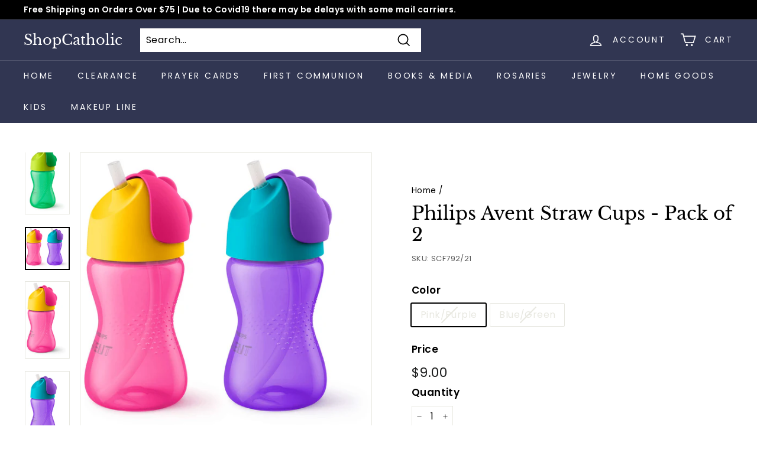

--- FILE ---
content_type: text/javascript; charset=utf-8
request_url: https://www.shopcatholic.com/products/philips-avent-straw-cups-pack-of-2.js
body_size: 1847
content:
{"id":6828030197954,"title":"Philips Avent Straw Cups - Pack of 2","handle":"philips-avent-straw-cups-pack-of-2","description":"\u003cp\u003eThe Philips Avent My bendy straw cup with a contoured shape is the ideal choice for growing, active toddlers and allows healthy oral development.* Recommended by dentists* and developed with experts to make it our best straw cup possible.\u003cbr data-mce-fragment=\"1\"\u003e\u003cbr data-mce-fragment=\"1\"\u003e\u003cstrong\u003e100% leak-proof guarantee*\u003c\/strong\u003e\u003cbr data-mce-fragment=\"1\"\u003e\u003c\/p\u003e\n\u003cul\u003e\n\u003cli\u003eMy bendy straw cup\u003c\/li\u003e\n\u003cli\u003e10oz\/300ml\u003c\/li\u003e\n\u003cli\u003e12m+\u003c\/li\u003e\n\u003cli\u003e2-pack\u003c\/li\u003e\n\u003c\/ul\u003e\n\u003cp\u003e\u003cbr data-mce-fragment=\"1\"\u003e\u003cstrong\u003eDentist recommeded cup*\u003c\/strong\u003e\u003cbr data-mce-fragment=\"1\"\u003e\u003cbr data-mce-fragment=\"1\"\u003e The Philips Avent My bendy straw cup allows healthy oral development and exercises mouth muscles, building oral strength.* Recommended by dentists* and developed with experts to make it our best straw cup possible.\u003cbr data-mce-fragment=\"1\"\u003e\u003cbr data-mce-fragment=\"1\"\u003e\u003cstrong\u003eLower straw is bent for easy drinking 'til the last sip\u003c\/strong\u003e\u003cbr data-mce-fragment=\"1\"\u003e\u003cbr data-mce-fragment=\"1\"\u003e The lower part of the straw is bent so that the straw easily reaches the liquid which allows you to drink in a natural drinking position.\u003cbr data-mce-fragment=\"1\"\u003e\u003cbr data-mce-fragment=\"1\"\u003e\u003cstrong\u003e30-days money back guarantee, if not satisfied\u003c\/strong\u003e\u003cbr data-mce-fragment=\"1\"\u003e\u003cbr data-mce-fragment=\"1\"\u003e If not completely satisfied, return for a full refund within 30 days.\u003cbr data-mce-fragment=\"1\"\u003e\u003cbr data-mce-fragment=\"1\"\u003e\u003cstrong\u003eIntegrated anti-leak valve \u0026amp; flip top design prevent spills\u003c\/strong\u003e\u003cbr data-mce-fragment=\"1\"\u003e\u003cbr data-mce-fragment=\"1\"\u003e The straw has an integrated anti-leak valve to prevent spills. The flip top protects the straw and prevents leakage on the go.\u003cbr data-mce-fragment=\"1\"\u003e\u003cbr data-mce-fragment=\"1\"\u003e\u003cstrong\u003eFew parts - easy to clean and assemble\u003c\/strong\u003e\u003cbr data-mce-fragment=\"1\"\u003e\u003cbr data-mce-fragment=\"1\"\u003e The Philips Avent My bendy straw cup can be easily assembled and disassembled. All parts are completely dishwasher safe, for your convenience.\u003cbr data-mce-fragment=\"1\"\u003e\u003cbr data-mce-fragment=\"1\"\u003e\u003cstrong\u003eBPA free materials\u003c\/strong\u003e\u003cbr data-mce-fragment=\"1\"\u003e\u003cbr data-mce-fragment=\"1\"\u003e Our straw cup is made from completely BPA free materials.\u003cbr data-mce-fragment=\"1\"\u003e\u003cbr data-mce-fragment=\"1\"\u003e\u003cstrong\u003eCompatible with Philips Avent bottles and cups\u003c\/strong\u003e\u003cbr data-mce-fragment=\"1\"\u003e\u003cbr data-mce-fragment=\"1\"\u003e The Philips Avent My bendy straw cup is compatible with both the Philips Avent Natural and Classic+ bottle ranges (excluding glass bottles), as well as our complete cup range (excluding the My Big Kid Cup). Our complete range is designed to support your child and you at every step in the journey towards independent drinking.\u003cbr data-mce-fragment=\"1\"\u003e\u003cbr data-mce-fragment=\"1\"\u003e\u003cstrong\u003e10oz cup with hygienic flip top - ideal for active toddlers\u003c\/strong\u003e\u003cbr data-mce-fragment=\"1\"\u003e\u003cbr data-mce-fragment=\"1\"\u003e The 10oz cup is the perfect size to keep your child hydrated throughout day and during active times. The flip top design keeps straw clean when out and about.\u003cbr data-mce-fragment=\"1\"\u003e\u003cbr data-mce-fragment=\"1\"\u003e\u003cstrong\u003ePhilips Avent cups follow the development of your child\u003c\/strong\u003e\u003cbr data-mce-fragment=\"1\"\u003e\u003cbr data-mce-fragment=\"1\"\u003e Learning to drink independently is a key step in a child’s development. We support children’s journey towards independent drinking, helping to enable an easy transition from breast or bottle to open cup. Learning from health care professionals, our different solutions with teats, soft and hard spouts, straws and 360° drinking rims follow the development of your child and stimulate his newly acquired motor and drinking skills. Our premium quality solutions are of course BPA-free and developed with convenience and hygiene in mind.\u003c\/p\u003e","published_at":"2021-07-03T15:03:10-04:00","created_at":"2021-07-03T15:03:08-04:00","vendor":"Philips Avent","type":"Baby Care","tags":["Baby Bottle","baby care","Philips Avent","prolife","SCF792\/21","SCF792\/22"],"price":900,"price_min":900,"price_max":900,"available":false,"price_varies":false,"compare_at_price":null,"compare_at_price_min":0,"compare_at_price_max":0,"compare_at_price_varies":false,"variants":[{"id":40353820344514,"title":"Pink\/Purple","option1":"Pink\/Purple","option2":null,"option3":null,"sku":"SCF792\/21","requires_shipping":true,"taxable":true,"featured_image":{"id":29359339667650,"product_id":6828030197954,"position":4,"created_at":"2021-07-04T00:31:07-04:00","updated_at":"2021-07-04T00:31:07-04:00","alt":null,"width":1250,"height":1201,"src":"https:\/\/cdn.shopify.com\/s\/files\/1\/0268\/2300\/0258\/products\/b99aa3e3a84e443eb49dac5500aba135.jpg?v=1625373067","variant_ids":[40353820344514]},"available":false,"name":"Philips Avent Straw Cups - Pack of 2 - Pink\/Purple","public_title":"Pink\/Purple","options":["Pink\/Purple"],"price":900,"weight":0,"compare_at_price":null,"inventory_management":"shopify","barcode":"","featured_media":{"alt":null,"id":21655669637314,"position":4,"preview_image":{"aspect_ratio":1.041,"height":1201,"width":1250,"src":"https:\/\/cdn.shopify.com\/s\/files\/1\/0268\/2300\/0258\/products\/b99aa3e3a84e443eb49dac5500aba135.jpg?v=1625373067"}},"requires_selling_plan":false,"selling_plan_allocations":[]},{"id":40353820377282,"title":"Blue\/Green","option1":"Blue\/Green","option2":null,"option3":null,"sku":"SCF792\/22","requires_shipping":true,"taxable":true,"featured_image":{"id":29356916441282,"product_id":6828030197954,"position":1,"created_at":"2021-07-03T15:03:10-04:00","updated_at":"2021-07-03T15:03:10-04:00","alt":null,"width":960,"height":923,"src":"https:\/\/cdn.shopify.com\/s\/files\/1\/0268\/2300\/0258\/products\/4f7a636447b84cd999b7ac5500ab259a.jpg?v=1625338990","variant_ids":[40353820377282]},"available":false,"name":"Philips Avent Straw Cups - Pack of 2 - Blue\/Green","public_title":"Blue\/Green","options":["Blue\/Green"],"price":900,"weight":0,"compare_at_price":null,"inventory_management":"shopify","barcode":"","featured_media":{"alt":null,"id":21653199159490,"position":1,"preview_image":{"aspect_ratio":1.04,"height":923,"width":960,"src":"https:\/\/cdn.shopify.com\/s\/files\/1\/0268\/2300\/0258\/products\/4f7a636447b84cd999b7ac5500ab259a.jpg?v=1625338990"}},"requires_selling_plan":false,"selling_plan_allocations":[]}],"images":["\/\/cdn.shopify.com\/s\/files\/1\/0268\/2300\/0258\/products\/4f7a636447b84cd999b7ac5500ab259a.jpg?v=1625338990","\/\/cdn.shopify.com\/s\/files\/1\/0268\/2300\/0258\/products\/0f70ed0e18e34dc18bc2ac5500ab1366.jpg?v=1625338992","\/\/cdn.shopify.com\/s\/files\/1\/0268\/2300\/0258\/products\/ebab440c1cd04018846bac5500ab4c13.jpg?v=1625338992","\/\/cdn.shopify.com\/s\/files\/1\/0268\/2300\/0258\/products\/b99aa3e3a84e443eb49dac5500aba135.jpg?v=1625373067","\/\/cdn.shopify.com\/s\/files\/1\/0268\/2300\/0258\/products\/4d144a7c7ba74ad68831ac5500ab79e2.jpg?v=1625373088","\/\/cdn.shopify.com\/s\/files\/1\/0268\/2300\/0258\/products\/e9d99ac66c5e49efbe98ac5500abae7e.jpg?v=1625373099"],"featured_image":"\/\/cdn.shopify.com\/s\/files\/1\/0268\/2300\/0258\/products\/4f7a636447b84cd999b7ac5500ab259a.jpg?v=1625338990","options":[{"name":"Color","position":1,"values":["Pink\/Purple","Blue\/Green"]}],"url":"\/products\/philips-avent-straw-cups-pack-of-2","media":[{"alt":null,"id":21653199159490,"position":1,"preview_image":{"aspect_ratio":1.04,"height":923,"width":960,"src":"https:\/\/cdn.shopify.com\/s\/files\/1\/0268\/2300\/0258\/products\/4f7a636447b84cd999b7ac5500ab259a.jpg?v=1625338990"},"aspect_ratio":1.04,"height":923,"media_type":"image","src":"https:\/\/cdn.shopify.com\/s\/files\/1\/0268\/2300\/0258\/products\/4f7a636447b84cd999b7ac5500ab259a.jpg?v=1625338990","width":960},{"alt":null,"id":21653199192258,"position":2,"preview_image":{"aspect_ratio":0.621,"height":1545,"width":960,"src":"https:\/\/cdn.shopify.com\/s\/files\/1\/0268\/2300\/0258\/products\/0f70ed0e18e34dc18bc2ac5500ab1366.jpg?v=1625338992"},"aspect_ratio":0.621,"height":1545,"media_type":"image","src":"https:\/\/cdn.shopify.com\/s\/files\/1\/0268\/2300\/0258\/products\/0f70ed0e18e34dc18bc2ac5500ab1366.jpg?v=1625338992","width":960},{"alt":null,"id":21653199225026,"position":3,"preview_image":{"aspect_ratio":0.621,"height":1545,"width":960,"src":"https:\/\/cdn.shopify.com\/s\/files\/1\/0268\/2300\/0258\/products\/ebab440c1cd04018846bac5500ab4c13.jpg?v=1625338992"},"aspect_ratio":0.621,"height":1545,"media_type":"image","src":"https:\/\/cdn.shopify.com\/s\/files\/1\/0268\/2300\/0258\/products\/ebab440c1cd04018846bac5500ab4c13.jpg?v=1625338992","width":960},{"alt":null,"id":21655669637314,"position":4,"preview_image":{"aspect_ratio":1.041,"height":1201,"width":1250,"src":"https:\/\/cdn.shopify.com\/s\/files\/1\/0268\/2300\/0258\/products\/b99aa3e3a84e443eb49dac5500aba135.jpg?v=1625373067"},"aspect_ratio":1.041,"height":1201,"media_type":"image","src":"https:\/\/cdn.shopify.com\/s\/files\/1\/0268\/2300\/0258\/products\/b99aa3e3a84e443eb49dac5500aba135.jpg?v=1625373067","width":1250},{"alt":null,"id":21655671111874,"position":5,"preview_image":{"aspect_ratio":0.571,"height":1681,"width":960,"src":"https:\/\/cdn.shopify.com\/s\/files\/1\/0268\/2300\/0258\/products\/4d144a7c7ba74ad68831ac5500ab79e2.jpg?v=1625373088"},"aspect_ratio":0.571,"height":1681,"media_type":"image","src":"https:\/\/cdn.shopify.com\/s\/files\/1\/0268\/2300\/0258\/products\/4d144a7c7ba74ad68831ac5500ab79e2.jpg?v=1625373088","width":960},{"alt":null,"id":21655672062146,"position":6,"preview_image":{"aspect_ratio":0.621,"height":1545,"width":960,"src":"https:\/\/cdn.shopify.com\/s\/files\/1\/0268\/2300\/0258\/products\/e9d99ac66c5e49efbe98ac5500abae7e.jpg?v=1625373099"},"aspect_ratio":0.621,"height":1545,"media_type":"image","src":"https:\/\/cdn.shopify.com\/s\/files\/1\/0268\/2300\/0258\/products\/e9d99ac66c5e49efbe98ac5500abae7e.jpg?v=1625373099","width":960}],"requires_selling_plan":false,"selling_plan_groups":[]}